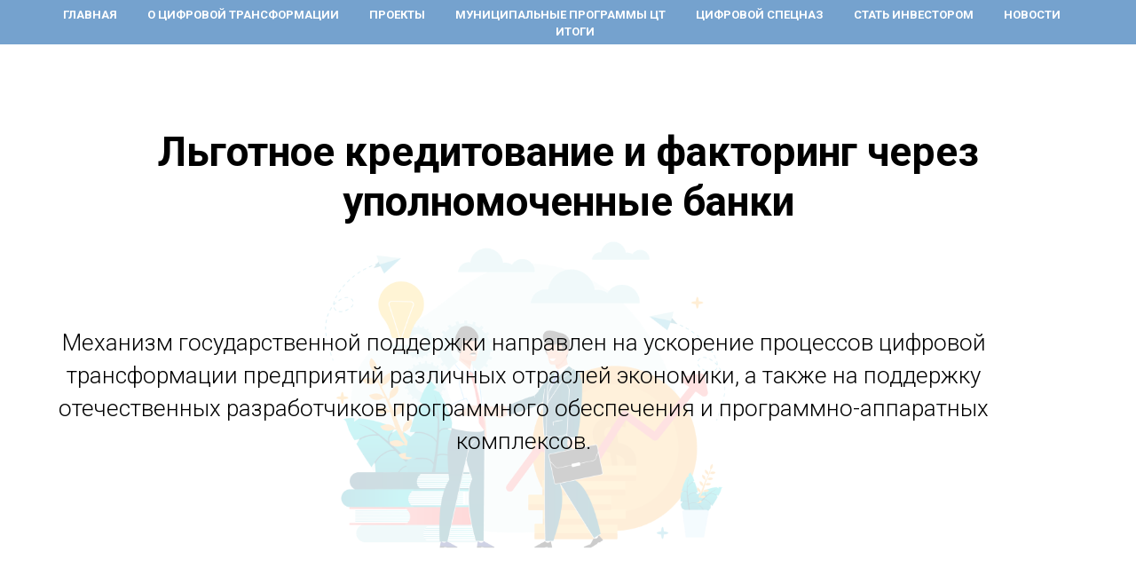

--- FILE ---
content_type: text/html; charset=UTF-8
request_url: http://xn--21-6kc5a3bxam.xn--p1ai/lgotnoe-kreditovanie
body_size: 6631
content:
<!DOCTYPE html> <html> <head> <meta charset="utf-8" /> <meta http-equiv="Content-Type" content="text/html; charset=utf-8" /> <meta name="viewport" content="width=device-width, initial-scale=1.0" /> <!--metatextblock--> <title>Льготное кредитование и факторинг через уполномоченные банки</title> <meta name="description" content="Механизм государственной поддержки направлен на ускорение процессов цифровой трансформации предприятий различных отраслей экономики, а также на поддержку отечественных разработчиков программного обеспечения и программно-аппаратных комплексов" /> <meta property="og:url" content="http://xn--21-6kc5a3bxam.xn--p1ai/lgotnoe-kreditovanie" /> <meta property="og:title" content="Льготное кредитование и факторинг через уполномоченные банки" /> <meta property="og:description" content="Механизм государственной поддержки направлен на ускорение процессов цифровой трансформации предприятий различных отраслей экономики, а также на поддержку отечественных разработчиков программного обеспечения и программно-аппаратных комплексов" /> <meta property="og:type" content="website" /> <meta property="og:image" content="https://thb.tildacdn.com/tild6564-6531-4333-b733-343130393331/-/resize/504x/Build-Better-Relatio.png" /> <link rel="canonical" href="http://xn--21-6kc5a3bxam.xn--p1ai/lgotnoe-kreditovanie"> <!--/metatextblock--> <meta name="format-detection" content="telephone=no" /> <meta http-equiv="x-dns-prefetch-control" content="on"> <link rel="dns-prefetch" href="https://ws.tildacdn.com"> <link rel="dns-prefetch" href="https://static.tildacdn.com"> <link rel="shortcut icon" href="https://static.tildacdn.com/img/tildafavicon.ico" type="image/x-icon" /> <!-- Assets --> <script src="https://neo.tildacdn.com/js/tilda-fallback-1.0.min.js" async charset="utf-8"></script> <link rel="stylesheet" href="https://static.tildacdn.com/css/tilda-grid-3.0.min.css" type="text/css" media="all" onerror="this.loaderr='y';"/> <link rel="stylesheet" href="https://static.tildacdn.com/ws/project4328052/tilda-blocks-page27080827.min.css?t=1740730017" type="text/css" media="all" onerror="this.loaderr='y';" /> <link rel="preconnect" href="https://fonts.gstatic.com"> <link href="https://fonts.googleapis.com/css2?family=Roboto:wght@300;400;500;700&subset=latin,cyrillic" rel="stylesheet"> <link rel="stylesheet" href="https://static.tildacdn.com/css/tilda-cards-1.0.min.css" type="text/css" media="all" onerror="this.loaderr='y';" /> <link rel="stylesheet" href="https://static.tildacdn.com/css/tilda-menusub-1.0.min.css" type="text/css" media="print" onload="this.media='all';" onerror="this.loaderr='y';" /> <noscript><link rel="stylesheet" href="https://static.tildacdn.com/css/tilda-menusub-1.0.min.css" type="text/css" media="all" /></noscript> <script nomodule src="https://static.tildacdn.com/js/tilda-polyfill-1.0.min.js" charset="utf-8"></script> <script type="text/javascript">function t_onReady(func) {if(document.readyState!='loading') {func();} else {document.addEventListener('DOMContentLoaded',func);}}
function t_onFuncLoad(funcName,okFunc,time) {if(typeof window[funcName]==='function') {okFunc();} else {setTimeout(function() {t_onFuncLoad(funcName,okFunc,time);},(time||100));}}function t_throttle(fn,threshhold,scope) {return function() {fn.apply(scope||this,arguments);};}</script> <script src="https://static.tildacdn.com/js/jquery-1.10.2.min.js" charset="utf-8" onerror="this.loaderr='y';"></script> <script src="https://static.tildacdn.com/js/tilda-scripts-3.0.min.js" charset="utf-8" defer onerror="this.loaderr='y';"></script> <script src="https://static.tildacdn.com/ws/project4328052/tilda-blocks-page27080827.min.js?t=1740730017" charset="utf-8" async onerror="this.loaderr='y';"></script> <script src="https://static.tildacdn.com/js/tilda-lazyload-1.0.min.js" charset="utf-8" async onerror="this.loaderr='y';"></script> <script src="https://static.tildacdn.com/js/tilda-cards-1.0.min.js" charset="utf-8" async onerror="this.loaderr='y';"></script> <script src="https://static.tildacdn.com/js/tilda-menusub-1.0.min.js" charset="utf-8" async onerror="this.loaderr='y';"></script> <script src="https://static.tildacdn.com/js/tilda-menu-1.0.min.js" charset="utf-8" async onerror="this.loaderr='y';"></script> <script src="https://static.tildacdn.com/js/tilda-skiplink-1.0.min.js" charset="utf-8" async onerror="this.loaderr='y';"></script> <script src="https://static.tildacdn.com/js/tilda-events-1.0.min.js" charset="utf-8" async onerror="this.loaderr='y';"></script> <script type="text/javascript">window.dataLayer=window.dataLayer||[];</script> <script type="text/javascript">(function() {if((/bot|google|yandex|baidu|bing|msn|duckduckbot|teoma|slurp|crawler|spider|robot|crawling|facebook/i.test(navigator.userAgent))===false&&typeof(sessionStorage)!='undefined'&&sessionStorage.getItem('visited')!=='y'&&document.visibilityState){var style=document.createElement('style');style.type='text/css';style.innerHTML='@media screen and (min-width: 980px) {.t-records {opacity: 0;}.t-records_animated {-webkit-transition: opacity ease-in-out .2s;-moz-transition: opacity ease-in-out .2s;-o-transition: opacity ease-in-out .2s;transition: opacity ease-in-out .2s;}.t-records.t-records_visible {opacity: 1;}}';document.getElementsByTagName('head')[0].appendChild(style);function t_setvisRecs(){var alr=document.querySelectorAll('.t-records');Array.prototype.forEach.call(alr,function(el) {el.classList.add("t-records_animated");});setTimeout(function() {Array.prototype.forEach.call(alr,function(el) {el.classList.add("t-records_visible");});sessionStorage.setItem("visited","y");},400);}
document.addEventListener('DOMContentLoaded',t_setvisRecs);}})();</script></head> <body class="t-body" style="margin:0;"> <!--allrecords--> <div id="allrecords" class="t-records" data-hook="blocks-collection-content-node" data-tilda-project-id="4328052" data-tilda-page-id="27080827" data-tilda-page-alias="lgotnoe-kreditovanie" data-tilda-formskey="adcc6c5a2ab9177c7fbf24bbbe2a95d1" data-tilda-lazy="yes" data-tilda-root-zone="com"> <!--header--> <header id="t-header" class="t-records" data-hook="blocks-collection-content-node" data-tilda-project-id="4328052" data-tilda-page-id="20790059" data-tilda-page-alias="21/2024" data-tilda-formskey="adcc6c5a2ab9177c7fbf24bbbe2a95d1" data-tilda-lazy="yes" data-tilda-root-zone="com"> <div id="rec335719937" class="r t-rec t-rec_pb_0" style="padding-bottom:0px; " data-animationappear="off" data-record-type="258"> <!-- T229 --> <div id="nav335719937marker"></div> <div id="nav335719937" class="t229 t229__positionfixed " style="background-color: rgba(26,101,174,0.60); " data-bgcolor-hex="#1a65ae" data-bgcolor-rgba="rgba(26,101,174,0.60)" data-navmarker="nav335719937marker" data-appearoffset="" data-bgopacity="0.60" data-menu="yes" data-menushadow="" data-menushadow-css=""> <div class="t229__maincontainer " style=""> <div class="t229__padding40px"></div> <nav class="t229__centerside"> <ul role="list" class="t-menu__list uppercase"> <li class="t229__list_item" 
style="padding:0 15px 0 0;"> <a class="t-menu__link-item"
href="/" data-menu-submenu-hook="">
Главная</a> </li> <li class="t229__list_item" 
style="padding:0 15px;"> <a class="t-menu__link-item"
href="/#ciftrans" data-menu-submenu-hook="">
О цифровой трансформации</a> </li> <li class="t229__list_item" 
style="padding:0 15px;"> <a class="t-menu__link-item"
href="/#voice" data-menu-submenu-hook="">
Проекты</a> </li> <li class="t229__list_item" 
style="padding:0 15px;"> <a class="t-menu__link-item"
href="municipalitety" data-menu-submenu-hook="">
Муниципальные программы ЦТ</a> </li> <li class="t229__list_item" 
style="padding:0 15px;"> <a class="t-menu__link-item"
href="/digital-specnaz" data-menu-submenu-hook="">
Цифровой спецназ</a> </li> <li class="t229__list_item" 
style="padding:0 15px;"> <a class="t-menu__link-item"
href="/#Invest" data-menu-submenu-hook="">
Стать инвестором</a> </li> <li class="t229__list_item" 
style="padding:0 15px;"> <a class="t-menu__link-item"
href="/news" data-menu-submenu-hook="">
Новости</a> </li> <li class="t229__list_item" 
style="padding:0 0 0 15px;"> <a class="t-menu__link-item"
href=""
aria-expanded="false" role="button" data-menu-submenu-hook="link_sub8_335719937">
Итоги </a> <div class="t-menusub" data-submenu-hook="link_sub8_335719937" data-submenu-margin="15px" data-add-submenu-arrow=""> <div class="t-menusub__menu"> <div class="t-menusub__content"> <ul role="list" class="t-menusub__list"> <li class="t-menusub__list-item t-name t-name_xs"> <a class="t-menusub__link-item t-name t-name_xs"
href="/2022" data-menu-item-number="8">2022 год</a> </li> <li class="t-menusub__list-item t-name t-name_xs"> <a class="t-menusub__link-item t-name t-name_xs"
href="/2023" data-menu-item-number="8">2023 год</a> </li> <li class="t-menusub__list-item t-name t-name_xs"> <a class="t-menusub__link-item t-name t-name_xs"
href="/2024" data-menu-item-number="8">2024 год</a> </li> </ul> </div> </div> </div> </li> </ul> </nav> <div class="t229__padding40px"></div> </div> </div> <script>t_onReady(function() {var rec=document.querySelector('#rec335719937');if(!rec) return;var burger=rec.querySelector('.t-menuburger');if(burger) {t_onFuncLoad('t_menu__createMobileMenu',function() {t_menu__createMobileMenu('335719937','.t229');});}
t_onFuncLoad('t_menu__highlightActiveLinks',function() {t_menu__highlightActiveLinks('.t229__list_item a');});rec.querySelector('.t229').classList.remove('t229__beforeready');t_onFuncLoad('t_menu__findAnchorLinks',function() {t_menu__findAnchorLinks('335719937','.t229__list_item a');});});</script> <script>t_onReady(function() {t_onFuncLoad('t_menu__setBGcolor',function() {t_menu__setBGcolor('335719937','.t229');window.addEventListener('load',function() {t_menu__setBGcolor('335719937','.t229');});window.addEventListener('resize',t_throttle(function() {t_menu__setBGcolor('335719937','.t229');}));});t_onFuncLoad('t_menu__interactFromKeyboard',function() {t_menu__interactFromKeyboard('335719937');});});</script> <style>#rec335719937 .t-menu__link-item{}@supports (overflow:-webkit-marquee) and (justify-content:inherit){#rec335719937 .t-menu__link-item,#rec335719937 .t-menu__link-item.t-active{opacity:1 !important;}}</style> <script>t_onReady(function() {setTimeout(function(){t_onFuncLoad('t_menusub_init',function() {t_menusub_init('335719937');});},500);});</script> <style>@media screen and (max-width:980px){#rec335719937 .t-menusub__menu .t-menusub__link-item{color:#000000 !important;}#rec335719937 .t-menusub__menu .t-menusub__link-item.t-active{color:#000000 !important;}}</style> <style> #rec335719937 a.t-menusub__link-item{color:#000000;}</style> <!--[if IE 8]> <style>#rec335719937 .t229{filter:progid:DXImageTransform.Microsoft.gradient(startColorStr='#D91a65ae',endColorstr='#D91a65ae');}</style> <![endif]--> <style> #rec335719937 .t229__list_item .t-menu__link-item{font-size:13px;color:#ffffff;font-weight:700;text-transform:uppercase;}</style> </div> </header> <!--/header--> <div id="rec437184904" class="r t-rec t-rec_pt_135 t-rec_pb_0" style="padding-top:135px;padding-bottom:0px; " data-record-type="30"> <!-- T015 --> <div class="t015"> <div class="t-container t-align_center"> <div class="t-col t-col_10 t-prefix_1"> <div class="t015__title t-title t-title_lg" field="title"><div style="font-size: 46px;" data-customstyle="yes">Льготное кредитование и факторинг через уполномоченные банки</div></div> </div> </div> </div> <style> #rec437184904 .t015__uptitle{text-transform:uppercase;}</style> </div> <div id="rec437184905" class="r t-rec t-rec_pt_0 t-rec_pb_90" style="padding-top:0px;padding-bottom:90px; " data-record-type="470"> <!-- t470 --> <div class="t470"> <div class="t-container t-align_center"> <div class="t-col t-col_11 "> <div class="t470__imgdescrwrapper"> <div class="t470__descr t-descr t-descr_xxl t-margin_auto" field="descr">Механизм государственной поддержки направлен на ускорение процессов цифровой трансформации предприятий различных отраслей экономики, а также на поддержку отечественных разработчиков программного обеспечения и программно-аппаратных комплексов.</div> <img class="t470__bgimg t-img" src="https://thb.tildacdn.com/tild6564-6531-4333-b733-343130393331/-/empty/Build-Better-Relatio.png" data-original="https://static.tildacdn.com/tild6564-6531-4333-b733-343130393331/Build-Better-Relatio.png"
alt="" style="opacity:0.2;"/> </div> </div> </div> </div> <style> #rec437184905 .t470__title{text-transform:uppercase;}</style> </div> <div id="rec437184907" class="r t-rec t-rec_pt_60 t-rec_pb_60" style="padding-top:60px;padding-bottom:60px;background-color:#f2f2f2; " data-animationappear="off" data-record-type="847" data-bg-color="#f2f2f2"> <!-- t847 --> <div class="t847"> <div class="t847__container t-card__container t-container"> <div class="t847__item t-item t-card__col"> <div class="t-col t-col_3 t847__col-valign_middle"> <img class="t847__img t-img"
src="https://thb.tildacdn.com/tild3061-3363-4637-a466-353539333131/-/empty/photo.png" data-original="https://static.tildacdn.com/tild3061-3363-4637-a466-353539333131/photo.png"
imgfield="li_img__1531213934941"
alt=""> </div> <div class="t-col t-col_9 t-prefix_ t847__col-valign_middle"> <div class="t847__box t847__box_mobiletop t847__box_left"> <div
class="t-card__title t-heading t-heading_md"
id="cardtitle1_437184907"
field="li_title__1531213934941">
Оператор поддержки
</div> <div class="t-card__descr t-descr t-descr_sm" field="li_descr__1531213934941">
Министерство цифрового развития, связи и массовых коммуникаций Российской Федерации
</div> </div> </div> </div> </div> </div> <script>t_onReady(function() {t_onFuncLoad('t847_init',function() {t847_init('437184907');});});</script> </div> <div id="rec437184908" class="r t-rec t-rec_pt_90 t-rec_pb_90" style="padding-top:90px;padding-bottom:90px; " data-record-type="512"> <!-- t512 --> <div class="t512"> <ul role="list" class="t512__container t-container"> <li class="t-col t-col_8 t-prefix_2 t-item t-list__item "> <div class="t-cell t-valign_top"> <div class="t512__bgimg t-bgimg"
bgimgfield="li_img__1476961779840" data-original="https://static.tildacdn.com/lib/tildaicon/62366332-3064-4261-b234-616431613861/Tilda_Icons_41_hotel_couple.svg"
style=" background-image: url('https://static.tildacdn.com/lib/tildaicon/62366332-3064-4261-b234-616431613861/Tilda_Icons_41_hotel_couple.svg');"
itemscope itemtype="http://schema.org/ImageObject"> <meta itemprop="image" content="https://static.tildacdn.com/lib/tildaicon/62366332-3064-4261-b234-616431613861/Tilda_Icons_41_hotel_couple.svg"> </div> </div> <div class="t512__textwrapper t512__textwr_leftpadding t-cell t-valign_top" style=""> <div class="t-name t-name_md t512__bottommargin" style="" field="li_title__1476961779840">Получатели поддержки</div> <div class="t-descr t-descr_sm" style="" field="li_descr__1476961779840">Российские организации, реализующие проекты по цифровой трансформации и внедряющие ИТ-решения</div> </div> </li> <li class="t-col t-col_8 t-prefix_2 t-item t-list__item "> <div class="t-cell t-valign_top"> <div class="t512__bgimg t-bgimg"
bgimgfield="li_img__1476961806716" data-original="https://static.tildacdn.com/lib/tildaicon/37383362-3334-4632-a165-646361393431/Tilda_Icons_43_logistics_list.svg"
style=" background-image: url('https://static.tildacdn.com/lib/tildaicon/37383362-3334-4632-a165-646361393431/Tilda_Icons_43_logistics_list.svg');"
itemscope itemtype="http://schema.org/ImageObject"> <meta itemprop="image" content="https://static.tildacdn.com/lib/tildaicon/37383362-3334-4632-a165-646361393431/Tilda_Icons_43_logistics_list.svg"> </div> </div> <div class="t512__textwrapper t512__textwr_leftpadding t-cell t-valign_top" style=""> <div class="t-name t-name_md t512__bottommargin" style="" field="li_title__1476961806716">Условия получения</div> <div class="t-descr t-descr_sm" style="" field="li_descr__1476961806716">Заемщик должен быть:<br /><ul><li>Зарегистрирован в РФ в соответствии с Федеральным законом от 08 августа 2001 г. № 129-ФЗ</li><li>Налоговым резидентом РФ</li><li>Не находиться в процессе ликвидации</li><li>Без производства по делу о банкротстве</li></ul></div> </div> </li> <li class="t-col t-col_8 t-prefix_2 t-item t-list__item "> <div class="t-cell t-valign_top"> <div class="t512__bgimg t-bgimg"
bgimgfield="li_img__1476961822275" data-original="https://static.tildacdn.com/lib/tildaicon/65356239-3065-4562-b366-643033326632/25fn_payment.svg"
style=" background-image: url('https://static.tildacdn.com/lib/tildaicon/65356239-3065-4562-b366-643033326632/25fn_payment.svg');"
itemscope itemtype="http://schema.org/ImageObject"> <meta itemprop="image" content="https://static.tildacdn.com/lib/tildaicon/65356239-3065-4562-b366-643033326632/25fn_payment.svg"> </div> </div> <div class="t512__textwrapper t512__textwr_leftpadding t-cell t-valign_top" style=""> <div class="t-name t-name_md t512__bottommargin" style="" field="li_title__1476961822275">Размер финансовой поддержки</div> <div class="t-descr t-descr_sm" style="" field="li_descr__1476961822275">Льготная ставка не менее 1% и не более 5% годовых. На реализацию проекта - от 5 млн. рублей до 5 млрд. рублей. На реализацию программы (т.е. совокупности проектов) - от 500 млн. рублей до 10 млрд. рублей.</div> </div> </li> <li class="t-col t-col_8 t-prefix_2 t-item t-list__item "> <div class="t-cell t-valign_top"> <div class="t512__bgimg t-bgimg"
bgimgfield="li_img__1650287151538" data-original="https://static.tildacdn.com/lib/tildaicon/31333233-6466-4266-b936-646463376562/Layer_1.svg"
style=" background-image: url('https://static.tildacdn.com/lib/tildaicon/31333233-6466-4266-b936-646463376562/Layer_1.svg');"
itemscope itemtype="http://schema.org/ImageObject"> <meta itemprop="image" content="https://static.tildacdn.com/lib/tildaicon/31333233-6466-4266-b936-646463376562/Layer_1.svg"> </div> </div> <div class="t512__textwrapper t512__textwr_leftpadding t-cell t-valign_top" style=""> <div class="t-name t-name_md t512__bottommargin" style="" field="li_title__1650287151538">Софинансирование не требуется</div> <div class="t-descr t-descr_sm" style="" field="li_descr__1650287151538">Предусмотрено 100% финансирование банком</div> </div> </li> <li class="t-col t-col_8 t-prefix_2 t-item t-list__item "> <div class="t-cell t-valign_top"> <div class="t512__bgimg t-bgimg"
bgimgfield="li_img__1650287367286" data-original="https://static.tildacdn.com/lib/tildaicon/32646331-6631-4138-a535-626631353531/photostudio_day1.svg"
style=" background-image: url('https://static.tildacdn.com/lib/tildaicon/32646331-6631-4138-a535-626631353531/photostudio_day1.svg');"
itemscope itemtype="http://schema.org/ImageObject"> <meta itemprop="image" content="https://static.tildacdn.com/lib/tildaicon/32646331-6631-4138-a535-626631353531/photostudio_day1.svg"> </div> </div> <div class="t512__textwrapper t512__textwr_leftpadding t-cell t-valign_top" style=""> <div class="t-name t-name_md t512__bottommargin" style="" field="li_title__1650287367286">Сжатые сроки получения финансирования</div> <div class="t-descr t-descr_sm" style="" field="li_descr__1650287367286">До 1 месяца (в отдельных случаях 3-5 дней с момента обращения заемщика в банк)</div> </div> </li> <li class="t-col t-col_8 t-prefix_2 t-item t-list__item "> <div class="t-cell t-valign_top"> <div class="t512__bgimg t-bgimg"
bgimgfield="li_img__1650284088516" data-original="https://static.tildacdn.com/lib/linea/84112a0c-586d-3817-30a6-2bb0f0014adc/basic_calendar.svg"
style=" background-image: url('https://static.tildacdn.com/lib/linea/84112a0c-586d-3817-30a6-2bb0f0014adc/basic_calendar.svg');"
itemscope itemtype="http://schema.org/ImageObject"> <meta itemprop="image" content="https://static.tildacdn.com/lib/linea/84112a0c-586d-3817-30a6-2bb0f0014adc/basic_calendar.svg"> </div> </div> <div class="t512__textwrapper t512__textwr_leftpadding t-cell t-valign_top" style=""> <div class="t-name t-name_md t512__bottommargin" style="" field="li_title__1650284088516">Срок действия</div> <div class="t-descr t-descr_sm" style="" field="li_descr__1650284088516">До конца 2024 года</div> </div> </li> <li class="t-col t-col_8 t-prefix_2 t-item t-list__item "> <div class="t-cell t-valign_top"> <div class="t512__bgimg t-bgimg"
bgimgfield="li_img__1650282874845" data-original="https://static.tildacdn.com/lib/tildaicon/30616436-3061-4362-b534-333137613762/9ta_docs.svg"
style=" background-image: url('https://static.tildacdn.com/lib/tildaicon/30616436-3061-4362-b534-333137613762/9ta_docs.svg');"
itemscope itemtype="http://schema.org/ImageObject"> <meta itemprop="image" content="https://static.tildacdn.com/lib/tildaicon/30616436-3061-4362-b534-333137613762/9ta_docs.svg"> </div> </div> <div class="t512__textwrapper t512__textwr_leftpadding t-cell t-valign_top" style=""> <div class="t-name t-name_md t512__bottommargin" style="" field="li_title__1650282874845">Документ, вводящий меру</div> <div class="t-descr t-descr_sm" style="" field="li_descr__1650282874845"><a href="https://digital.gov.ru/uploaded/files/1598-pp.pdf" rel="noreferrer noopener" target="_blank">Постановление Правительства Российской Федерации от 5 декабря 2019 г. № 1598 (в редакции постановления Правительства Российской Федерации от 16 августа 2021 г. № 1344)</a></div> </div> </li> </ul> </div> </div> <div id="rec437184909" class="r t-rec" style=" " data-animationappear="off" data-record-type="394"> <style>#allrecords .t-text a:not(.t-card__link),#allrecords .t-descr a:not(.t-card__link),#allrecords .t-heading a:not(.t-card__link):not(.t-feed__link),#allrecords .t-title a:not(.t-card__link),#allrecords .t-impact-text a:not(.t-card__link),#allrecords .t-text-impact a:not(.t-card__link),#allrecords .t-name:not(.t-feed__parts-switch-btn) a:not(.t794__typo):not(.t-menusub__link-item):not(.t-card__link):not(.t-feed__link),#allrecords .t-uptitle a:not(.t-card__link){color:#1a65ae;font-weight:400;border-bottom:1px solid #ffffff;-webkit-box-shadow:inset 0px -1px 0px 0px #ffffff;-moz-box-shadow:inset 0px -1px 0px 0px #ffffff;box-shadow:inset 0px -1px 0px 0px #ffffff;}</style> </div> <div id="rec437513583" class="r t-rec t-rec_pt_30 t-rec_pb_90" style="padding-top:30px;padding-bottom:90px; " data-record-type="191"> <!-- T142 --> <div class="t142"> <div class="t-container_100"> <div class="t142__wrapone"> <div class="t142__wraptwo"> <a class="t-btn t142__submit t-btn_md"
href="/page26936195.html" target=""
style="color:#ffffff;background-color:#1a65ae;border-radius:7px; -moz-border-radius:7px; -webkit-border-radius:7px;" data-buttonfieldset="button"> <span class="t142__text">Вернуться ко всем мерам поддержки</span> </a> </div> </div> </div> </div> <script>t_onReady(function() {t_onFuncLoad('t142_checkSize',function() {t142_checkSize('437513583');});});window.addEventListener('load',function() {t_onFuncLoad('t142_checkSize',function() {t142_checkSize('437513583');});});</script> </div> <!--footer--> <footer id="t-footer" class="t-records" data-hook="blocks-collection-content-node" data-tilda-project-id="4328052" data-tilda-page-id="20790535" data-tilda-formskey="adcc6c5a2ab9177c7fbf24bbbe2a95d1" data-tilda-lazy="yes" data-tilda-root-zone="com"> <div id="rec335727049" class="r t-rec t-rec_pt_60 t-rec_pb_75" style="padding-top:60px;padding-bottom:75px;background-color:#1a65ae; " data-animationappear="off" data-record-type="457" data-bg-color="#1a65ae"> <!-- T457 --> <div class="t457"> <div class="t-container"> <div class="t-col t-col_12"> <ul class="t457__ul"> <li class="t457__li"> <a href="/" data-menu-item-number="1">Главная</a> </li> <li class="t457__li"> <a href="/#ciftrans" data-menu-item-number="2">О цифровой трансформации</a> </li> <li class="t457__li"> <a href="/#voice" data-menu-item-number="3">Ознакомиться с проектами</a> </li> <li class="t457__li"> <a href="/digital-specnaz" data-menu-item-number="4">Цифровой спецназ</a> </li> <li class="t457__li"> <a href="/news" data-menu-item-number="5">Новости</a> </li> <li class="t457__li"> <a href="/#Invest" data-menu-item-number="6">Стать инвестором</a> </li> </ul> </div> <div class="t-col t-col_12"> <div class="t457__copyright" field="text">© 2023. АУ «Центр информационных технологий» Министерства цифрового развития, информационной политики и массовых коммуникаций Чувашской Республики<br />При цитировании информации с сайта ссылка на первоисточник обязательна<br /><br /></div> </div> </div> </div> <style>#rec335727049 .t457__copyright{color:#ffffff;}</style> <style> #rec335727049 .t457__link{font-size:28px;color:#ffffff;font-weight:600;}#rec335727049 .t457__li a{color:#ffffff;}</style> <style> #rec335727049 .t457__logo{color:#ffffff;font-weight:600;}@media screen and (min-width:480px){#rec335727049 .t457__logo{font-size:28px;}}</style> </div> </footer> <!--/footer--> </div> <!--/allrecords--> <!-- Stat --> <script type="text/javascript">if(!window.mainTracker) {window.mainTracker='tilda';}
window.tildastatscroll='yes';setTimeout(function(){(function(d,w,k,o,g) {var n=d.getElementsByTagName(o)[0],s=d.createElement(o),f=function(){n.parentNode.insertBefore(s,n);};s.type="text/javascript";s.async=true;s.key=k;s.id="tildastatscript";s.src=g;if(w.opera=="[object Opera]") {d.addEventListener("DOMContentLoaded",f,false);} else {f();}})(document,window,'34189e833ef172dc4147161285b27fe4','script','https://static.tildacdn.com/js/tilda-stat-1.0.min.js');},2000);</script> </body> </html>

--- FILE ---
content_type: image/svg+xml
request_url: https://static.tildacdn.com/lib/linea/84112a0c-586d-3817-30a6-2bb0f0014adc/basic_calendar.svg
body_size: 64
content:
<?xml version="1.0" encoding="utf-8"?>
<!-- Generator: Adobe Illustrator 16.0.0, SVG Export Plug-In . SVG Version: 6.00 Build 0)  -->
<!DOCTYPE svg PUBLIC "-//W3C//DTD SVG 1.1//EN" "http://www.w3.org/Graphics/SVG/1.1/DTD/svg11.dtd">
<svg version="1.1" id="Layer_1" xmlns="http://www.w3.org/2000/svg" xmlns:xlink="http://www.w3.org/1999/xlink" x="0px" y="0px"
	 width="64px" height="64px" viewBox="0 0 64 64" enable-background="new 0 0 64 64" xml:space="preserve">
<g>
	<line fill="none" stroke="#000000" stroke-width="2" stroke-miterlimit="10" x1="46" y1="10" x2="18" y2="10"/>
	<polyline fill="none" stroke="#000000" stroke-width="2" stroke-miterlimit="10" points="12,10 1,10 1,58 63,58 63,10 52,10 	"/>
	<rect x="12" y="6" fill="none" stroke="#000000" stroke-width="2" stroke-miterlimit="10" width="6" height="8"/>
	<rect x="46" y="6" fill="none" stroke="#000000" stroke-width="2" stroke-miterlimit="10" width="6" height="8"/>
	<rect x="10" y="24" fill="none" stroke="#000000" stroke-width="2" stroke-miterlimit="10" width="10" height="10"/>
	<rect x="10" y="42" fill="none" stroke="#000000" stroke-width="2" stroke-miterlimit="10" width="10" height="10"/>
	<rect x="44" y="24" fill="none" stroke="#000000" stroke-width="2" stroke-miterlimit="10" width="10" height="10"/>
	<rect x="44" y="42" fill="none" stroke="#000000" stroke-width="2" stroke-miterlimit="10" width="10" height="10"/>
	<rect x="27" y="24" fill="none" stroke="#000000" stroke-width="2" stroke-miterlimit="10" width="10" height="10"/>
	<rect x="27" y="42" fill="none" stroke="#000000" stroke-width="2" stroke-miterlimit="10" width="10" height="10"/>
</g>
<line fill="none" stroke="#000000" stroke-width="2" stroke-miterlimit="10" x1="1" y1="18" x2="63" y2="18"/>
</svg>


--- FILE ---
content_type: image/svg+xml
request_url: https://static.tildacdn.com/lib/tildaicon/30616436-3061-4362-b534-333137613762/9ta_docs.svg
body_size: 408
content:
<svg xmlns="http://www.w3.org/2000/svg" fill-rule="evenodd" viewBox="0 0 100 100">
    <path d="M89.958 57.494a7.422 7.422 0 0 0-5.283-2.188l-.042.001c-.07-.003-6.328.087-9.306-6.909-.851-2-1.123-4.251-1.208-5.299a10.983 10.983 0 0 0 2.801-7.359c0-5.661-4.271-10.335-9.76-10.989V13.749a1.5 1.5 0 0 0-1.5-1.5H8.903a1.5 1.5 0 0 0-1.5 1.5v73.349a1.5 1.5 0 0 0 1.5 1.5H65.66a1.5 1.5 0 0 0 1.5-1.5V76.122h20.984a1.5 1.5 0 0 0 1.5-1.5v-4.521h1a1.5 1.5 0 0 0 1.5-1.5v-5.825a7.413 7.413 0 0 0-2.186-5.282zM73.92 35.74c0 2.168-.85 4.205-2.393 5.734a1.5 1.5 0 0 0-.444 1.101c.004.151.104 3.752 1.484 6.997 3.701 8.699 11.539 8.732 12.121 8.733a4.443 4.443 0 0 1 3.148 1.31 4.434 4.434 0 0 1 1.308 3.159V67.1h-.673c-.105-.023-.214-.038-.327-.038s-.221.015-.327.038H42.541v-4.326a4.476 4.476 0 0 1 4.427-4.47c.882.049 8.148.153 11.984-8.496 1.315-2.963 1.588-7.052 1.599-7.225a1.499 1.499 0 0 0-.434-1.152 8.021 8.021 0 0 1-2.349-5.692c0-4.453 3.622-8.075 8.074-8.075 4.455.001 8.078 3.623 8.078 8.076zm-9.76 49.858H10.403V15.249H64.16v9.558c-5.309.815-9.392 5.4-9.392 10.933 0 2.705.965 5.265 2.732 7.283-.121 1.164-.464 3.707-1.291 5.569-3.113 7.02-8.85 6.732-9.083 6.717a1.552 1.552 0 0 0-.118-.005c-4.118 0-7.469 3.351-7.469 7.47V68.6a1.5 1.5 0 0 0 1.5 1.5h1.182l.037 4.533a1.5 1.5 0 0 0 1.5 1.488h20.4v9.477zm22.485-12.476H66.028c-.118-.03-.24-.051-.368-.051s-.249.021-.368.051H45.248l-.025-3.021h41.422v3.021z"/>
    <path d="M35.855 27.793H16.782a1.5 1.5 0 1 0 0 3h19.073a1.5 1.5 0 1 0 0-3zm0 7.684H16.782a1.5 1.5 0 1 0 0 3h19.073a1.5 1.5 0 1 0 0-3zm0 7.958H16.782a1.5 1.5 0 1 0 0 3h19.073a1.5 1.5 0 1 0 0-3z"/>
</svg>


--- FILE ---
content_type: image/svg+xml
request_url: https://static.tildacdn.com/lib/tildaicon/65356239-3065-4562-b366-643033326632/25fn_payment.svg
body_size: 1253
content:
<svg xmlns="http://www.w3.org/2000/svg" fill-rule="evenodd" viewBox="0 0 100 100">
    <path d="M91.764 59.834c-1.376-1.957-3.883-2.64-6.001-1.836a5.052 5.052 0 0 0-.879-2.413c-1.615-2.309-4.814-2.873-7.092-1.283l-.845.552a5.073 5.073 0 0 0-.861-2.278 5.136 5.136 0 0 0-7.131-1.254c-.026.018-.045.04-.069.06-.01.008-.022.009-.032.018-6.719 5.623-14.922 11.438-17.021 11.438-1.554 0-6.284-2.649-10.083-4.778-4.844-2.713-9.419-5.276-12.044-5.479-4.929-.358-19.973 8.375-21.675 9.374a1.453 1.453 0 1 0 1.47 2.506c6.126-3.596 16.944-9.225 19.981-8.981 1.986.153 6.694 2.79 10.847 5.117 5.479 3.069 9.023 4.963 11.209 5.118.095.02.194.03.295.03h9.97a3.303 3.303 0 0 1 3.298 3.3 3.304 3.304 0 0 1-3.298 3.302c-.014 0-.027.004-.041.004-.021.001-.04-.003-.061-.001-.098.008-9.844.686-13.863.016-3.766-.628-8.579-4.901-8.627-4.944a1.453 1.453 0 0 0-1.939 2.164c.222.199 5.487 4.88 10.088 5.647 1.503.25 3.653.332 5.841.332 4.148 0 8.433-.297 8.704-.316h.003a6.21 6.21 0 0 0 6.099-6.203 6.212 6.212 0 0 0-6.204-6.206h-3.405c4.91-3.1 10.57-7.747 12.243-9.145a2.222 2.222 0 0 1 3.065.551c.339.484.469 1.072.365 1.656s-.426 1.091-.909 1.43c-.025.018-.045.04-.069.059-.049.039-.099.077-.141.121-.026.027-.047.057-.071.085-.037.045-.075.089-.106.137-.021.033-.037.068-.055.102-.026.048-.053.095-.073.146-.015.038-.024.078-.036.117-.015.05-.032.098-.042.149-.008.042-.01.085-.014.127-.005.05-.012.099-.012.149 0 .045.007.09.011.135.005.048.007.095.016.142.009.048.026.095.041.143.013.043.024.086.041.129.02.049.048.095.074.142.018.033.031.068.052.101l.013.017c.005.007.007.015.012.021.015.021.035.036.05.056.049.064.101.123.159.177.029.027.059.05.089.074a1.641 1.641 0 0 0 .276.172c.066.031.135.055.204.075.032.009.062.022.094.029.1.022.202.035.305.036l.013.002c.013 0 .026-.006.039-.006.111-.003.221-.021.33-.05.033-.009.066-.017.099-.028.112-.039.222-.086.326-.154l4.629-3.026a2.22 2.22 0 0 1 3.086.544c.339.482.47 1.068.367 1.649a2.205 2.205 0 0 1-.912 1.432l-1.486 1.041a1.454 1.454 0 0 0 1.668 2.38l1.462-1.025 2.695-1.767a2.223 2.223 0 0 1 3.085.537 2.22 2.22 0 0 1-.548 3.088l-.004.003C73.058 75.665 55.17 87.138 52.537 87.17c-1.957 0-6.281-2.578-10.097-4.852-4.305-2.566-8.371-4.99-11.243-5.373-5.734-.761-14.563 5.884-15.551 6.645a1.453 1.453 0 0 0 1.772 2.303c2.421-1.86 9.545-6.582 13.395-6.066 2.28.304 6.455 2.792 10.139 4.988 4.54 2.706 8.827 5.262 11.584 5.262 4.807 0 32.469-19.248 37.966-23.106.083-.058.157-.123.224-.194 2.109-1.666 2.598-4.705 1.038-6.943zm-51.339-26.69c5.827 0 10.567-4.74 10.567-10.567S46.251 12.01 40.425 12.01s-10.567 4.74-10.567 10.567 4.74 10.567 10.567 10.567zm0-18.228c4.225 0 7.661 3.437 7.661 7.661s-3.437 7.661-7.661 7.661-7.661-3.437-7.661-7.661 3.437-7.661 7.661-7.661zm26.129 15.78c4.477 0 8.119-3.642 8.119-8.119s-3.643-8.119-8.119-8.119-8.119 3.642-8.119 8.119 3.642 8.119 8.119 8.119zm0-13.332c2.874 0 5.213 2.338 5.213 5.213s-2.339 5.213-5.213 5.213-5.213-2.338-5.213-5.213 2.339-5.213 5.213-5.213z"/>
    <path d="M42.535 45.189c0 5.826 4.74 10.566 10.565 10.566 5.826 0 10.566-4.74 10.566-10.566 0-5.826-4.74-10.566-10.566-10.566-5.825 0-10.565 4.74-10.565 10.566zm10.566-7.66c4.224 0 7.66 3.436 7.66 7.66s-3.437 7.66-7.66 7.66c-4.223 0-7.659-3.436-7.659-7.66s3.435-7.66 7.659-7.66z"/>
</svg>


--- FILE ---
content_type: image/svg+xml
request_url: https://static.tildacdn.com/lib/tildaicon/62366332-3064-4261-b234-616431613861/Tilda_Icons_41_hotel_couple.svg
body_size: 384
content:
<svg xmlns="http://www.w3.org/2000/svg" fill-rule="evenodd" viewBox="0 0 100 100">
    <path d="M61.37 78H11.6a1.5 1.5 0 0 1-1.5-1.5c0-14.84 11.84-26.92 26.39-26.92S62.87 61.66 62.87 76.5a1.5 1.5 0 0 1-1.5 1.5Zm-48.23-3h46.68a23.65 23.65 0 0 0-23.34-22.42A23.65 23.65 0 0 0 13.14 75ZM36.5 45A16.5 16.5 0 1 1 53 28.5 16.52 16.52 0 0 1 36.5 45Zm0-30A13.5 13.5 0 1 0 50 28.5 13.52 13.52 0 0 0 36.5 15Z"/>
    <path d="M36.48 62.07a29.17 29.17 0 0 1-15.05-4.17A1.5 1.5 0 1 1 23 55.33a26.24 26.24 0 0 0 27 0 1.5 1.5 0 1 1 1.55 2.57 29.17 29.17 0 0 1-15.07 4.17Zm13.01-35.69A11.84 11.84 0 0 1 40.81 23c-3 1.68-11.44 5.4-18.27.09a1.5 1.5 0 1 1 1.84-2.37c6.62 5.15 15.83-.85 15.93-.91a1.5 1.5 0 0 1 2.1.45c.08.12 2.15 3.17 7.08 3.17a1.5 1.5 0 0 1 0 3ZM92.5 63h-28a1.5 1.5 0 0 1 0-3h26.43A16.17 16.17 0 0 0 75 45.12a15.89 15.89 0 0 0-14.31 9A1.5 1.5 0 1 1 58 52.85a18.87 18.87 0 0 1 17-10.73A19.21 19.21 0 0 1 94 61.5a1.5 1.5 0 0 1-1.5 1.5ZM75 39a13 13 0 1 1 13-13 13 13 0 0 1-13 13Zm0-23a10 10 0 1 0 10 10 10 10 0 0 0-10-10Z"/>
    <path d="M82.74 27.4A13 13 0 0 1 70 16.4a1.5 1.5 0 1 1 3-.44 9.92 9.92 0 0 0 13 7.91 1.5 1.5 0 1 1 1 2.84 12.88 12.88 0 0 1-4.26.69Z"/>
    <path d="M89.5 52a1.5 1.5 0 0 1-1.2-2.4c3.18-4.23 1.45-8.31-.55-13C86.4 33.4 85 30.12 85 26.5a1.5 1.5 0 0 1 3 0c0 3 1.27 6 2.51 8.91 2.17 5.1 4.41 10.37.19 16a1.5 1.5 0 0 1-1.2.59Zm-28.94 0a1.5 1.5 0 0 1-1.2-.6c-4.21-5.62-2-10.89.19-16 1.23-2.9 2.51-5.9 2.51-8.91a1.5 1.5 0 0 1 3 0c0 3.62-1.4 6.9-2.75 10.08-2 4.71-3.73 8.78-.55 13a1.5 1.5 0 0 1-1.2 2.4Z"/>
</svg>


--- FILE ---
content_type: image/svg+xml
request_url: https://static.tildacdn.com/lib/tildaicon/32646331-6631-4138-a535-626631353531/photostudio_day1.svg
body_size: 237
content:
<svg xmlns="http://www.w3.org/2000/svg" fill-rule="evenodd" viewBox="0 0 100 100">
    <path d="M84.867 12.686H76.1v-1.633a5.473 5.473 0 0 0-5.465-5.47 5.477 5.477 0 0 0-5.472 5.47v1.633h-9.705v-1.633a5.476 5.476 0 0 0-5.469-5.47 5.477 5.477 0 0 0-5.472 5.47v1.633h-9.702v-1.633a5.477 5.477 0 0 0-5.472-5.47 5.476 5.476 0 0 0-5.469 5.47v1.633h-8.741a1.5 1.5 0 0 0-1.5 1.5v69.732a1.5 1.5 0 0 0 1.5 1.5h69.733a1.5 1.5 0 0 0 1.5-1.5V14.186a1.498 1.498 0 0 0-1.499-1.5zm-16.703-1.633a2.473 2.473 0 0 1 2.472-2.47 2.47 2.47 0 0 1 2.465 2.47v7.422a2.472 2.472 0 0 1-2.465 2.471 2.474 2.474 0 0 1-2.472-2.471v-7.422zM49.99 8.583a2.473 2.473 0 0 1 2.469 2.47v7.422a2.473 2.473 0 0 1-2.469 2.471 2.474 2.474 0 0 1-2.472-2.471v-4.148c.004-.047.014-.092.014-.141s-.01-.094-.014-.141v-2.992a2.474 2.474 0 0 1 2.472-2.47zm-23.115 2.47a2.473 2.473 0 0 1 2.469-2.47 2.474 2.474 0 0 1 2.472 2.47v7.422a2.475 2.475 0 0 1-2.472 2.471 2.473 2.473 0 0 1-2.469-2.471v-7.422zm56.492 71.365H16.634V15.686h7.241v2.789a5.477 5.477 0 0 0 5.47 5.471 5.479 5.479 0 0 0 5.471-5.471v-2.789h9.702v2.789a5.478 5.478 0 0 0 5.473 5.471 5.477 5.477 0 0 0 5.468-5.471v-2.789h9.705v2.789a5.478 5.478 0 0 0 5.473 5.471 5.475 5.475 0 0 0 5.464-5.471v-2.789h7.267v66.732z"/>
    <path d="M69.253 38.834a1.502 1.502 0 0 0-2.103.28L47.199 65.187 33.956 48.908a1.5 1.5 0 1 0-2.327 1.893l14.443 17.753c.285.351.712.554 1.164.554h.022a1.5 1.5 0 0 0 1.169-.589l21.107-27.582a1.502 1.502 0 0 0-.281-2.103z"/>
</svg>


--- FILE ---
content_type: image/svg+xml
request_url: https://static.tildacdn.com/lib/tildaicon/37383362-3334-4632-a165-646361393431/Tilda_Icons_43_logistics_list.svg
body_size: -217
content:
<svg xmlns="http://www.w3.org/2000/svg" fill-rule="evenodd" viewBox="0 0 100 100">
    <path d="M80.5 11H61V7.5A1.5 1.5 0 0 0 59.5 6h-18A1.5 1.5 0 0 0 40 7.5V11H21.5a1.5 1.5 0 0 0-1.5 1.5v72a1.5 1.5 0 0 0 1.5 1.5h59a1.5 1.5 0 0 0 1.5-1.5v-72a1.5 1.5 0 0 0-1.5-1.5ZM43 9h15v6H43Zm36 74H23V14h17v2.5a1.5 1.5 0 0 0 1.5 1.5h18a1.5 1.5 0 0 0 1.5-1.5V14h18Z"/>
    <path d="M33.5 34h-5a1.5 1.5 0 0 0 0 3h5a1.5 1.5 0 0 0 0-3Zm7 0a1.5 1.5 0 0 0 0 3h33a1.5 1.5 0 0 0 0-3Zm-7 13h-5a1.5 1.5 0 0 0 0 3h5a1.5 1.5 0 0 0 0-3Zm40 0h-33a1.5 1.5 0 0 0 0 3h33a1.5 1.5 0 0 0 0-3Zm-40 13h-5a1.5 1.5 0 0 0 0 3h5a1.5 1.5 0 0 0 0-3Zm40 0h-33a1.5 1.5 0 0 0 0 3h33a1.5 1.5 0 0 0 0-3Z"/>
</svg>
